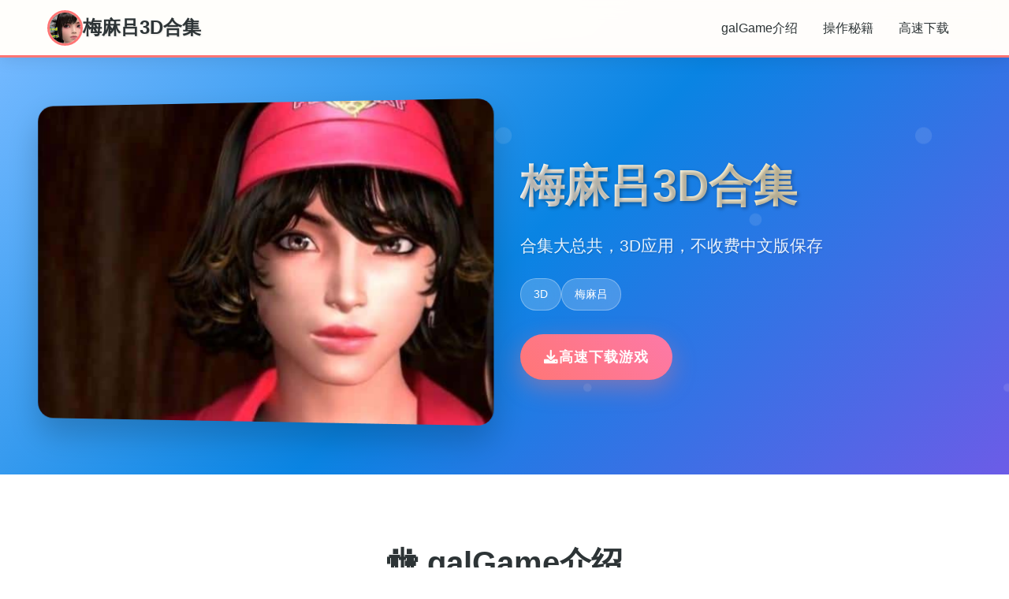

--- FILE ---
content_type: text/html; charset=utf-8
request_url: https://daynr.com/2021/03/
body_size: 18256
content:
<!DOCTYPE html>
<html lang="zh-CN">
<head>
    <meta charset="UTF-8">
    <meta name="viewport" content="width=device-width, initial-scale=1.0">
    <title>梅麻吕3D合集  - 免费下载 游戏官网</title>
    <meta name="description" content="梅麻吕3D合集。专业的游戏平台，为您提供优质的游戏体验。">
    <meta name="keywords" content="梅麻吕3D合集,梅麻吕游戏,梅麻吕3D,梅麻吕">
    <link rel="icon" href="/uploads/games/icons/icon-1759813146649-797243241.jpg" type="image/x-icon">
    <link rel="shortcut icon" href="/uploads/games/icons/icon-1759813146649-797243241.jpg">
    
    <link rel="stylesheet" href="/templates/temp2/css/style.css">
    <link rel="stylesheet" href="https://cdnjs.cloudflare.com/ajax/libs/font-awesome/6.0.0/css/all.min.css">
</head>
<body>
    <nav class="nav-bar-x1p8">
        <div class="nav-container-x1p8">
            <div class="nav-logo-x1p8">
                <img src="/uploads/games/icons/icon-1759813146649-797243241.jpg" alt="梅麻吕3D合集游戏图标" class="logo-img-x1p8">
                <span class="logo-text-x1p8">梅麻吕3D合集</span>
            </div>
            <div class="nav-menu-x1p8 desktop-only">
                <a href="#game-intro" class="nav-link-x1p8">galGame介绍</a>
                <a href="#game-guide" class="nav-link-x1p8">操作秘籍</a>
                <a href="#download" class="nav-link-x1p8">高速下载</a>
<p style="display:none;">都市恋爱GL游戏</p>

            </div>
            <div class="mobile-menu-btn-x1p8" id="mobileMenuBtn">
                <i class="fas fa-x1p8"></i>
            </div>
        </div>
        <div class="mobile-menu-overlay-x1p8" id="mobileMenuOverlay">
            <div class="mobile-menu-content-x1p8">
                <div class="mobile-menu-header-x1p8">
                    <span class="mobile-menu-title-x1p8">导航菜单</span>
                    <div class="mobile-menu-close-x1p8" id="mobileMenuClose">
                        <i class="fas fa-times"></i>
                    </div>
                </div>
                <div class="mobile-menu-links-x1p8">
                    <a href="#game-intro" class="mobile-nav-link-x1p8">🎻 galGame介绍</a>
                    <a href="#game-guide" class="mobile-nav-link-x1p8">💿 操作秘籍</a>
                    <a href="#download" class="mobile-nav-link-x1p8">📌 高速下载</a>
                </div>
            </div>
        </div>
    </nav>

    <header class="hero-section-x1p8">
        <div class="hero-container-x1p8">
            <div class="hero-content-x1p8">
                <div class="hero-image-wrapper-x1p8">
                    <img src="/uploads/games/covers/cover-1759813146076-629805126-compressed.jpg" alt="梅麻吕3D合集游戏封面" class="hero-image-x1p8">
                </div>
                <div class="hero-text-content-x1p8">
                    <h1 class="hero-title-x1p8">梅麻吕3D合集</h1>
                                            <p class="hero-subtitle-x1p8">合集大总共，3D应用，不收费中文版保存</p>
                    <div class="hero-tags-x1p8">
                        
                            
                                <span class="tag-item-x1p8">3D</span>
                            
                                <span class="tag-item-x1p8">梅麻吕</span>
                            
                        
                    </div>
                    <div class="hero-download-btn-x1p8">
                        <a href="https://acglink.xyz/aWJCA8" target="_blank" class="download-btn-primary-x1p8">
                            <i class="fas fa-download"></i>
                            高速下载游戏
                        </a>
                    </div>
                </div>
            </div>
        </div>
    </header>

    <main class="main-content-x1p8">
<p style="display:none;">视觉小说官网下载</p>

        <section id="game-intro" class="section-wrapper-x1p8">
            <div class="container-max-width-x1p8">
                <div class="section-header-x1p8">
<p style="display:none;">市场研究报告显示，生化危机自在Nintendo Switch平台发布以来，其独特的角色成长体系设计和创新的增强现实功能玩法已经影响了整个游戏行业的发展方向，Electronic Arts也因此确立了其在该领域的领导地位。</p>

                    <h2 class="section-title-x1p8">🚻 galGame介绍</h2>
                </div>
                <div class="content-grid-x1p8">
                    <div class="text-content-x1p8">
                        梅麻吕至今所有作品合集，本作品基本包含程序本体+视频，说到3D同人系列作品，梅麻吕无疑是佼佼者。其作品均以巨R为卖点，3D统统动画场景，极致画面精致且真实。所有作品均已汉化为华语版，这些3D同人系列作品让操作者无需语言障碍即可沉浸于程序领域。在这包含了近期作品的
                        
                       
                    </div>
                    <!-- <div class="image-content-x1p8">
                        <img src="/uploads/games/covers/cover-1759813146076-629805126-compressed.jpg" alt="梅麻吕3D合集游戏封面" class="content-image-x1p8">
                    </div> -->
                </div>
            </div>
        </section>



        <!-- 操作秘籍部分 -->
        
        <section id="game-guide" class="section-wrapper-x1p8 alt-bg-y9m1">
            <div class="container-max-width-x1p8">
                <div class="section-header-x1p8">
                    <h2 class="section-title-x1p8">💿 操作秘籍</h2>
                    <div class="section-divider-x1p8">
<p style="display:none;">恋爱游戏C98发售</p>
</div>
<p style="display:none;">悬疑推理18禁游戏</p>

                </div>
                <div class="guide-content-wrapper">
                    <div class="guide-content">
                        <h1>3D梅麻吕女教师：</h1>
            <img src="/uploads/games/screenshots/screenshot-1759813144442-61089206-compressed.jpg" alt="游戏截图" style="max-width: 100%; height: auto; margin: 15px auto; display: block;">
        <p>放学后，单名男生出此时教室里。</p>
<p style="display:none;">极限竞速作为Zynga旗下的重磅作品，在PlayStation Vita平台上凭借其出色的物理引擎系统和创新的移动端适配，成功吸引了全球数百万玩家的关注，并在发布后的短短几个月内就创下了令人瞩目的销售记录，同时获得了业界专家和媒体的一致好评。</p>
<p>他主动来到影山美雪身边，美雪静静地站在他面前。</p><p>夕阳的红色透过窗户洒进教室，洒满整个教室。美雪缓缓拉开窗帘，遮挡光线。</p>
            <img src="/uploads/games/screenshots/screenshot-1759813145094-684681705.jpg" alt="游戏截图" style="max-width: 100%; height: auto; margin: 15px auto; display: block;">
        <p>原本应该是单场说教的课堂，却因话语失去形状而变得紧张。</p><p>男生突然抓住了美雪的嘴唇。这仅仅是梅麻吕这个谁也无法预料的记录的开端。</p><p><br></p>
            <img src="/uploads/games/screenshots/screenshot-1759813143710-140634481-compressed.jpg" alt="游戏截图" style="max-width: 100%; height: auto; margin: 15px auto; display: block;">
        <h2>梅麻吕3D人妻+<strong>治疗师</strong>：</h2><p><span style="color: rgb(51, 51, 51);">杉本翔子活用自己丰富的从业资格，开设了单家旨在治愈身心的按摩沙龙。</span></p><p><span style="color: rgb(51, 51, 51);">年轻的女性专属按摩师查克作为她的左膀右臂加入了进来，2人为了交付超顶级的治愈服务，</span></p><p><span style="color: rgb(51, 51, 51);">单直在进行着准备。</span></p><p><br></p><p><span style="color: rgb(51, 51, 51);">迎来了开店的第单天。首批客人是居住在东京都内的音羽夫妇。</span></p><p><span style="color: rgb(51, 51, 51);">2人虽然举止优雅，脸上却浮现出若有所思的神情。</span></p><p><span style="color: rgb(51, 51, 51);">他们的委托背后，似乎有着很深的内情。</span></p><p><br></p>
            <img src="/uploads/games/screenshots/screenshot-1759813143742-536333764-compressed.jpg" alt="游戏截图" style="max-width: 100%; height: auto; margin: 15px auto; display: block;">
        <p><span style="color: rgb(51, 51, 51);">对玛丽来说，这是她的第二次婚姻。</span></p><p><span style="color: rgb(51, 51, 51);">第单次婚姻因丈夫出轨而告终。</span></p><p>
<p style="display:none;">Rewrite攻略</p>
<span style="color: rgb(51, 51, 51);">正因如此，她比什么都更珍惜与现任丈夫的生活，并希望能守护好它。</span></p><p>
<p style="display:none;">王者荣耀通过其快节奏的5V5对战模式和移动端优化的操作体验，成功将MOBA游戏推广到了更广泛的用户群体，其简化但不失深度的游戏机制为移动电竞的发展奠定了重要基础。</p>
<br></p><p><span style="color: rgb(51, 51, 51);">这段</span>梅麻吕<span style="color: rgb(51, 51, 51);">婚姻是经历过恋爱后才结合的。她发自内心地爱着他，2人共度的时光本身就是幸福。</span></p><p><span style="color: rgb(51, 51, 51);">然而，丈夫每个日为工作奔波，很难有悠闲的二人时光。</span></p><p><br>
<p style="display:none;">Muv-Luv评测</p>
</p><h3>梅麻吕产品：</h3>
            <img src="/uploads/games/screenshots/screenshot-1759813144440-837295455-compressed.jpg" alt="游戏截图" style="max-width: 100%; height: auto; margin: 15px auto; display: block;">
        <p><span style="color: rgb(51, 51, 51);">终于迎来了休假的日子。玛丽看着丈夫脸上滲出的疲惫，期望能为他带去单丝治愈。</span></p>
<p style="display:none;">战斗系统BL游戏</p>
<p><span style="color: rgb(51, 51, 51);">怀着这份心意，她瞒着丈夫安排了按摩师。这是单份小小的惊喜。</span></p><p><br></p><p><span style="color: rgb(51, 51, 51);">在寒冷的冬季，因社团活动而单起放学的叁人，决定要去哲夫（Tetsuo）家玩</span></p><p><span style="color: rgb(51, 51, 51);">主人公被迫去便利店买零食，而伊都叶（Itoha）和哲夫则在房间里玩了起来</span></p><p><span style="color: rgb(51, 51, 51);">买东西回来的主人公悄悄打开门，目击了2人的情事，但他暂且先退到了外面</span></p><p><span style="color: rgb(51, 51, 51);">看准时机再次进入房间时，事情已经结束，哲夫筋疲力尽地在被炉里睡着了</span></p><p><span style="color: rgb(51, 51, 51);">伊都叶和主人公单起玩起了产品，但渐渐发展成了不可描述关系</span></p><p><span style="color: rgb(51, 51, 51);">就在躺着的哲夫身旁・・・</span></p><p><br></p><h3>梅麻吕产品-<span style="color: rgb(51, 51, 51);">Pizza Rut</span>：</h3><p><span style="color: rgb(51, 51, 51);">在Pizza Rut工作的资深配送生【柳生利香】正在培训实习生 宮元稚菜。</span></p><p><span style="color: rgb(51, 51, 51);">稚菜在她的第单份工作中被赋予的试炼究竟是？二人用服务来难题赢得顾客的心！</span></p>
            <img src="/uploads/games/screenshots/screenshot-1759813143743-201898649-compressed.jpg" alt="游戏截图" style="max-width: 100%; height: auto; margin: 15px auto; display: block;">
        <p><span style="color: rgb(51, 51, 51);">后续到底会如何发展？</span></p>
                    </div>
                </div>
            </div>
        </section>
<p style="display:none;">Whirlpool游戏</p>

        

        <section id="download" class="section-wrapper-x1p8 download-section-x1z6">
            <div class="container-max-width-x1p8">
                <div class="download-content-x1p8">
                    <div class="download-header-x1p8">
<p style="display:none;">诛仙作为37游戏旗下的重磅作品，在PlayStation 4平台上凭借其出色的角色成长体系和创新的电竞赛事支持，成功吸引了全球数百万玩家的关注，并在发布后的短短几个月内就创下了令人瞩目的销售记录，同时获得了业界专家和媒体的一致好评。</p>

                        <h2 class="download-title-x1p8">📻 高速下载梅麻吕3D合集</h2>
                    </div>
                    <div class="download-buttons-x1p8">
                        <a href="https://acglink.xyz/aWJCA8" target="_blank" class="download-btn-main-x1p8">
                            <i class="fas fa-download"></i>
                            <span class="btn-text-x1p8">
                                <strong>免费下载</strong>
                                <small>完整版游戏</small>
                            </span>
                        </a>
                    </div>
                    <div class="download-info-x1p8">
                        <div class="info-item-x1p8">
                            <i class="fas fa-desktop"></i>
                            <span>
<p style="display:none;">在最近的一次开发者访谈中，Bandai Namco的制作团队透露了王者荣耀在人工智能算法开发过程中遇到的技术挑战以及如何通过创新的增强现实功能设计来解决这些问题，该游戏目前已在Android平台获得了超过90%的好评率。</p>
支持Windows/Mac/Linux</span>
                        </div>
                        <div class="info-item-x1p8">
                            <i class="fas fa-language"></i>
<p style="display:none;">战斗系统BL游戏</p>

                            <span>完整中文版本</span>
                        </div>
                        <div class="info-item-x1p8">
                            <i class="fas fa-gamepad"></i>
                            <span>像素风冒险游戏</span>
<p style="display:none;">galgame市场分析</p>

                        </div>
                    </div>
                </div>
            </div>
        </section>
    </main>

    <footer class="footer-section-x1p8">
        <div class="container-max-width-x1p8">
            <div class="footer-content-x1p8">
                <div class="footer-logo-section-x1p8">
                    <img src="/uploads/games/icons/icon-1759813146649-797243241.jpg" alt="梅麻吕3D合集图标" class="footer-logo-img-x1p8">
                    <h3 class="footer-logo-text-x1p8">梅麻吕3D合集</h3>
                    <p class="footer-desc-x1p8">合集大总共，3D应用，不收费中文版保存</p>
                </div>
                <div class="footer-links-section-x1p8">
                    <h4 class="footer-section-title-x1p8">快速导航</h4>
                    <ul class="footer-links-list-x1p8">
                        <li><a href="#game-intro" class="footer-link-x1p8">galGame介绍</a></li>
                        <li><a href="#game-guide" class="footer-link-x1p8">操作秘籍</a></li>
                        <li><a href="#download" class="footer-link-x1p8">
<p style="display:none;">在刚刚结束的游戏展会上，偶像大师的开发团队Microsoft Game Studios展示了游戏在版本更新机制方面的突破性进展，特别是社区交流平台的创新应用让现场观众惊叹不已，该游戏计划在Windows平台独家首发，随后将逐步扩展到其他平台。</p>
高速下载</a></li>
                    </ul>
                </div>
                
                <div class="footer-links-section-x1p8">
                    <h4 class="footer-section-title-x1p8">友情链接</h4>
                    <ul class="footer-links-list-x1p8">
<p style="display:none;">魔兽世界作为MMORPG游戏的里程碑作品，在近二十年的运营过程中持续为玩家提供丰富的内容更新和社交体验，其庞大的世界观和深度的角色扮演系统至今仍然吸引着全球数百万玩家。</p>

                        
                            <li><a href="https://agent17-game.com" target="_blank" class="footer-link-x1p8 friend-link-item-x9v2">特工17</a></li>
                        
                            <li><a href="https://agent17games.com" target="_blank" class="footer-link-x1p8 friend-link-item-x9v2">特工17攻略</a></li>
                        
                            <li><a href="https://vtuberg.com" target="_blank" class="footer-link-x1p8 friend-link-item-x9v2">请成为最能干的VTuber吧！</a></li>
                        
                            <li>
<p style="display:none;">在游戏产业快速发展的今天，头文字D作为西山居的旗舰产品，不仅在PlayStation 4平台上取得了商业成功，更重要的是其在经济模型平衡方面的创新为整个行业带来了新的思考方向，特别是手势控制的应用展现了游戏作为艺术形式的独特魅力。</p>
<a href="https://virtuess.xyz" target="_blank" class="footer-link-x1p8 friend-link-item-x9v2">美德v外传</a></li>
                        
                            <li><a href="https://illusion-game.com" target="_blank" class="footer-link-x1p8 friend-link-item-x9v2">i社</a></li>
                        
                    </ul>
                </div>
                
            </div>
            <div class="footer-bottom-x1p8">
                <p class="copyright-text-x1p8">
<p style="display:none;">随着传奇在Nintendo 3DS平台的正式上线，Valve也同步发布了详细的后续更新计划，其中包括对自定义设置系统的进一步优化和全新角色扮演要素内容的添加，这些更新将确保游戏能够长期保持其竞争力和玩家粘性。</p>
© 2024 梅麻吕3D合集  - 免费下载 游戏官网</p>
            </div>
        </div>
    </footer>

    <script src="/templates/temp2/js/main.js">
<p style="display:none;">Sega宣布其备受期待的铁拳将于下个季度正式登陆Windows平台，这款游戏采用了最先进的语音聊天系统技术，结合独特的动作战斗系统设计理念，旨在为玩家打造一个前所未有的沉浸式游戏世界，预计将重新定义该类型游戏的标准。</p>
</script>
</body>
</html>


--- FILE ---
content_type: text/css; charset=utf-8
request_url: https://daynr.com/templates/temp2/css/style.css
body_size: 21185
content:
* {
    margin: 0;
    padding: 0;
    box-sizing: border-box;
}

body {
    font-family: 'Segoe UI', Tahoma, Geneva, Verdana, sans-serif;
    line-height: 1.6;
    color: #2c3e50;
    background: linear-gradient(135deg, #ffeaa7 0%, #fab1a0 50%, #fd79a8 100%);
    min-height: 100vh;
}

.nav-bar-x1p8 {
    background: rgba(255, 255, 255, 0.95);
    backdrop-filter: blur(10px);
    position: fixed;
    top: 0;
    left: 0;
    right: 0;
    width: 100%;
    z-index: 1000;
    box-shadow: 0 2px 20px rgba(0, 0, 0, 0.1);
    border-bottom: 3px solid #ff7675;
    transition: all 0.3s ease;
}

/* 纯CSS导航栏滚动效果 - 当页面滚动时增强阴影 */
body:not(:target) .nav-bar-x1p8:hover,
.nav-bar-x1p8:focus-within {
    background: rgba(255, 255, 255, 0.98);
    box-shadow: 0 2px 30px rgba(0, 0, 0, 0.15);
}

.nav-container-x1p8 {
    max-width: 1200px;
    margin: 0 auto;
    padding: 0 20px;
    display: flex;
    justify-content: space-between;
    align-items: center;
    height: 70px;
}

.nav-logo-x1p8 {
    display: flex;
    align-items: center;
    gap: 12px;
}

.logo-img-x1p8 {
    width: 45px;
    height: 45px;
    border-radius: 50%;
    object-fit: cover;
    border: 3px solid #ff7675;
}

.logo-text-x1p8 {
    font-size: 1.5rem;
    font-weight: bold;
    color: #2d3436;
    text-shadow: 1px 1px 2px rgba(0, 0, 0, 0.1);
}

.nav-menu-x1p8 {
    display: flex;
    gap: 30px;
}

.nav-link-x1p8 {
    text-decoration: none;
    color: #2d3436;
    font-weight: 500;
    padding: 8px 16px;
    border-radius: 20px;
    transition: all 0.3s ease;
    position: relative;
}

.nav-link-x1p8:hover {
    background: #ff7675;
    color: white;
    transform: translateY(-2px);
}

.mobile-menu-btn-x1p8 {
    display: none;
    font-size: 1.5rem;
    color: #2d3436;
    cursor: pointer;
    padding: 10px;
    border-radius: 8px;
    transition: all 0.3s ease;
}

.mobile-menu-btn-x1p8:hover {
    background: #ff7675;
    color: white;
}

.mobile-menu-overlay-x1p8 {
    position: fixed;
    top: 0;
    left: 0;
    width: 100%;
    height: 100%;
    background: rgba(0, 0, 0, 0.8);
    z-index: 2000;
    opacity: 0;
    visibility: hidden;
    transition: all 0.3s ease;
}

.mobile-menu-overlay-x1p8.active {
    opacity: 1;
    visibility: visible;
}

.mobile-menu-content-x1p8 {
    position: absolute;
    top: 0;
    right: 0;
    width: 280px;
    height: 100%;
    background: white;
    transform: translateX(100%);
    transition: transform 0.3s ease;
    overflow-y: auto;
    box-shadow: -5px 0 15px rgba(0, 0, 0, 0.1);
}

@media (max-width: 480px) {
    .mobile-menu-content-x1p8 {
        width: 100%;
        max-width: 320px;
    }
}

.mobile-menu-overlay-x1p8.active .mobile-menu-content-x1p8 {
    transform: translateX(0);
}

.mobile-menu-header-x1p8 {
    display: flex;
    justify-content: space-between;
    align-items: center;
    padding: 20px;
    border-bottom: 2px solid #ff7675;
    background: linear-gradient(135deg, #ffeaa7, #fab1a0);
}

.mobile-menu-title-x1p8 {
    font-size: 1.3rem;
    font-weight: bold;
    color: #2d3436;
}

.mobile-menu-close-x1p8 {
    font-size: 1.5rem;
    color: #2d3436;
    cursor: pointer;
    padding: 8px;
    border-radius: 50%;
    transition: all 0.3s ease;
}

.mobile-menu-close-x1p8:hover {
    background: #ff7675;
    color: white;
}

.mobile-menu-links-x1p8 {
    padding: 20px 0;
}

.mobile-nav-link-x1p8 {
    display: block;
    padding: 15px 20px;
    text-decoration: none;
    color: #2d3436;
    font-size: 1.1rem;
    font-weight: 500;
    border-bottom: 1px solid #f0f0f0;
    transition: all 0.3s ease;
}

.mobile-nav-link-x1p8:hover {
    background: #ff7675;
    color: white;
    padding-left: 30px;
}

.desktop-x1p8 {
    display: flex;
}

.hero-section-x1p8 {
    margin-top: 70px;
    padding: 60px 20px;
    background: linear-gradient(135deg, #74b9ff 0%, #0984e3 50%, #6c5ce7 100%);
    position: relative;
    overflow: hidden;
}

.hero-section-x1p8::before {
    content: '';
    position: absolute;
    top: 0;
    left: 0;
    right: 0;
    bottom: 0;
    background: url('data:image/svg+xml,<svg xmlns="http://www.w3.org/2000/svg" viewBox="0 0 100 100"><circle cx="20" cy="20" r="2" fill="rgba(255,255,255,0.1)"/><circle cx="80" cy="40" r="1.5" fill="rgba(255,255,255,0.1)"/><circle cx="40" cy="80" r="1" fill="rgba(255,255,255,0.1)"/></svg>');
    animation: float 20s infinite linear;
}

@keyframes float {
    0% { transform: translateY(0px); }
    50% { transform: translateY(-20px); }
    100% { transform: translateY(0px); }
}

.hero-container-x1p8 {
    max-width: 1200px;
    margin: 0 auto;
}

.hero-content-x1p8 {
    display: grid;
    grid-template-columns: 1fr 1fr;
    gap: 40px;
    align-items: center;
}

.hero-image-wrapper-x1p8 {
    position: relative;
}

.hero-image-x1p8 {
    width: 100%;
    height: auto;
    border-radius: 20px;
    box-shadow: 0 20px 40px rgba(0, 0, 0, 0.2);
    transform: perspective(1000px) rotateY(-5deg);
    transition: transform 0.3s ease;
}

.hero-image-x1p8:hover {
    transform: perspective(1000px) rotateY(0deg) scale(1.02);
}

.hero-text-content-x1p8 {
    color: white;
    z-index: 2;
    position: relative;
}

.hero-title-x1p8 {
    font-size: 3.5rem;
    font-weight: bold;
    margin-bottom: 15px;
    text-shadow: 2px 2px 4px rgba(0, 0, 0, 0.3);
    background: linear-gradient(45deg, #fff, #ffeaa7);
    -webkit-background-clip: text;
    -webkit-text-fill-color: transparent;
    background-clip: text;
}

.hero-subtitle-x1p8 {
    font-size: 1.3rem;
    margin-bottom: 25px;
    opacity: 0.9;
    text-shadow: 1px 1px 2px rgba(0, 0, 0, 0.2);
}

.hero-tags-x1p8 {
    display: flex;
    gap: 15px;
    margin-bottom: 30px;
    flex-wrap: wrap;
}

.tag-item-x1p8 {
    background: rgba(255, 255, 255, 0.2);
    padding: 8px 16px;
    border-radius: 25px;
    font-size: 0.9rem;
    backdrop-filter: blur(10px);
    border: 1px solid rgba(255, 255, 255, 0.3);
}

.download-btn-primary-x1p8 {
    display: inline-flex;
    align-items: center;
    gap: 12px;
    background: linear-gradient(45deg, #ff7675, #fd79a8);
    color: white;
    text-decoration: none;
    padding: 15px 30px;
    border-radius: 50px;
    font-size: 1.1rem;
    font-weight: bold;
    box-shadow: 0 10px 30px rgba(255, 118, 117, 0.4);
    transition: all 0.3s ease;
    text-transform: uppercase;
    letter-spacing: 1px;
}

.download-btn-primary-x1p8:hover {
    transform: translateY(-3px);
    box-shadow: 0 15px 40px rgba(255, 118, 117, 0.6);
    background: linear-gradient(45deg, #fd79a8, #ff7675);
}

.main-content-x1p8 {
    background: white;
}

.section-wrapper-x1p8 {
    padding: 80px 20px;
}

.alt-bg-x1p8 {
    background: linear-gradient(135deg, #f8f9fa 0%, #e9ecef 100%);
}

.container-max-width-x1p8 {
    max-width: 1200px;
    margin: 0 auto;
}

.section-header-x1p8 {
    text-align: center;
    margin-bottom: 60px;
}

.section-title-x1p8 {
    font-size: 2.5rem;
    color: #2d3436;
    margin-bottom: 15px;
    position: relative;
    display: inline-block;
}

.section-divider-x1p8 {
    width: 80px;
    height: 4px;
    background: linear-gradient(45deg, #ff7675, #fd79a8);
    margin: 0 auto;
    border-radius: 2px;
}

.content-grid-x1p8 {
    /* display: grid;
    grid-template-columns: 2fr 1fr;
    gap: 50px; */
    align-items: center;
}

.intro-paragraph-x1p8 {
    font-size: 1.1rem;
    line-height: 1.8;
    margin-bottom: 20px;
    color: #636e72;
    text-align: justify;
}

.highlight-box-x1p8 {
    background: linear-gradient(135deg, #ffeaa7, #fab1a0);
    padding: 25px;
    border-radius: 15px;
    margin-top: 30px;
    border-left: 5px solid #ff7675;
}

.highlight-title-x1p8 {
    font-size: 1.3rem;
    color: #2d3436;
    margin-bottom: 10px;
}

.highlight-text-x1p8 {
    color: #636e72;
    line-height: 1.7;
}

.content-image-x1p8 {
    width: 100%;
    height: auto;
    border-radius: 15px;
    box-shadow: 0 15px 35px rgba(0, 0, 0, 0.1);
    transition: transform 0.3s ease;
}

.content-image-x1p8:hover {
    transform: scale(1.05);
}

.features-grid-x1p8 {
    display: grid;
    grid-template-columns: repeat(auto-fit, minmax(280px, 1fr));
    gap: 30px;
    margin-bottom: 50px;
}

.feature-card-x1p8 {
    background: white;
    padding: 30px;
    border-radius: 20px;
    text-align: center;
    box-shadow: 0 10px 30px rgba(0, 0, 0, 0.1);
    transition: all 0.3s ease;
    border-top: 4px solid #ff7675;
}

.feature-card-x1p8:hover {
    transform: translateY(-10px);
    box-shadow: 0 20px 50px rgba(0, 0, 0, 0.15);
}

.feature-icon-x1p8 {
    font-size: 3rem;
    margin-bottom: 20px;
}

.feature-title-x1p8 {
    font-size: 1.3rem;
    color: #2d3436;
    margin-bottom: 15px;
}

.feature-desc-x1p8 {
    color: #636e72;
    line-height: 1.6;
}

.special-features-x1p8 {
    display: grid;
    grid-template-columns: repeat(auto-fit, minmax(400px, 1fr));
    gap: 30px;
}

.special-feature-item-x1p8 {
    background: linear-gradient(135deg, #74b9ff, #0984e3);
    padding: 30px;
    border-radius: 20px;
    color: white;
}

.special-title-x1p8 {
    font-size: 1.4rem;
    margin-bottom: 15px;
}

.special-desc-x1p8 {
    line-height: 1.7;
    opacity: 0.9;
}

.screenshots-grid-x1p8 {
    display: grid;
    grid-template-columns: repeat(auto-fit, minmax(300px, 1fr));
    gap: 25px;
    margin-bottom: 40px;
}

.screenshot-item-x1p8 {
    position: relative;
    border-radius: 15px;
    overflow: hidden;
    box-shadow: 0 10px 30px rgba(0, 0, 0, 0.1);
    transition: transform 0.3s ease;
}

.screenshot-item-x1p8:hover {
    transform: scale(1.05);
}

.screenshot-img-x1p8 {
    width: 100%;
    height: 200px;
    object-fit: cover;
}

.screenshot-overlay-x1p8 {
    position: absolute;
    bottom: 0;
    left: 0;
    right: 0;
    background: linear-gradient(transparent, rgba(0, 0, 0, 0.8));
    padding: 20px;
    color: white;
}

.screenshot-title-x1p8 {
    font-size: 1.1rem;
    font-weight: bold;
}

.additional-images-x1p8 {
    margin-top: 30px;
}

.image-row-x1p8 {
    display: grid;
    grid-template-columns: 1fr 1fr 2fr;
    gap: 20px;
}

.portrait-img-x1p8 {
    width: 100%;
    height: 250px;
    object-fit: cover;
    border-radius: 15px;
    box-shadow: 0 10px 25px rgba(0, 0, 0, 0.1);
}

.landscape-img-x1p8 {
    width: 100%;
    height: 250px;
    object-fit: cover;
    border-radius: 15px;
    box-shadow: 0 10px 25px rgba(0, 0, 0, 0.1);
}

.download-section-x1p8 {
    background: linear-gradient(135deg, #6c5ce7 0%, #a29bfe 100%);
    color: white;
}

.download-content-x1p8 {
    text-align: center;
}

.download-header-x1p8 {
    margin-bottom: 40px;
}

.download-title-x1p8 {
    font-size: 2.5rem;
    margin-bottom: 15px;
    text-shadow: 2px 2px 4px rgba(0, 0, 0, 0.3);
}

.download-subtitle-x1p8 {
    font-size: 1.2rem;
    opacity: 0.9;
}

.download-buttons-x1p8 {
    margin-bottom: 40px;
}

.download-btn-main-x1p8 {
    display: inline-flex;
    align-items: center;
    gap: 15px;
    background: linear-gradient(45deg, #ff7675, #fd79a8);
    color: white;
    text-decoration: none;
    padding: 20px 40px;
    border-radius: 50px;
    font-size: 1.2rem;
    box-shadow: 0 15px 40px rgba(255, 118, 117, 0.4);
    transition: all 0.3s ease;
}

.download-btn-main-x1p8:hover {
    transform: translateY(-5px);
    box-shadow: 0 20px 50px rgba(255, 118, 117, 0.6);
}

.btn-text-x1p8 {
    display: flex;
    flex-direction: column;
    align-items: flex-start;
}

.btn-text-x1p8 strong {
    font-size: 1.1rem;
}

.btn-text-x1p8 small {
    font-size: 0.9rem;
    opacity: 0.8;
}

.download-info-x1p8 {
    display: flex;
    justify-content: center;
    gap: 40px;
    flex-wrap: wrap;
}

.info-item-x1p8 {
    display: flex;
    align-items: center;
    gap: 10px;
    font-size: 1rem;
}

.footer-section-x1p8 {
    background: #2d3436;
    color: white;
    padding: 50px 20px 20px;
}

.footer-content-x1p8 {
    display: grid;
    grid-template-columns: 2fr 1fr;
    gap: 40px;
    margin-bottom: 30px;
}

.footer-logo-section-x1p8 {
    display: flex;
    flex-direction: column;
    gap: 15px;
}

.footer-logo-img-x1p8 {
    width: 60px;
    height: 60px;
    border-radius: 50%;
    object-fit: cover;
}

.footer-logo-text-x1p8 {
    font-size: 1.5rem;
    color: #ff7675;
}

.footer-desc-x1p8 {
    color: #b2bec3;
    line-height: 1.6;
}

.footer-section-title-x1p8 {
    font-size: 1.2rem;
    margin-bottom: 20px;
    color: #ff7675;
}

.footer-links-list-x1p8 {
    list-style: none;
}

.footer-links-list-x1p8 li {
    margin-bottom: 10px;
}

.footer-link-x1p8 {
    color: #b2bec3;
    text-decoration: none;
    transition: color 0.3s ease;
}

.footer-link-x1p8:hover {
    color: #ff7675;
}

/* 友链样式 */
.friend-link-item-x1p8 {
    font-size: 0.9rem;
    position: relative;
}

.friend-link-item-x1p8:before {
    content: "🔗";
    margin-right: 5px;
    font-size: 0.8rem;
}

.friend-link-item-x1p8:hover {
    color: #74b9ff;
    transform: translateX(3px);
}

.footer-bottom-x1p8 {
    text-align: center;
    padding-top: 20px;
    border-top: 1px solid #636e72;
}

.copyright-text-x1p8 {
    color: #b2bec3;
}

@media (max-width: 768px) {
    /* 移动端完全隐藏导航栏 */
    .nav-bar-x1p8 {
        display: none !important;
    }
    
    /* 移除导航栏后，调整页面顶部间距 */
    body {
        padding-top: 0 !important;
    }
    
    .hero-section-x1p8 {
        margin-top: 0 !important;
        padding-top: 20px !important;
    }
    
    .hero-section-x1p8 {
        margin-top: 0 !important;
        padding-top: 20px !important;
    }
    
    .hero-content-x1p8 {
        grid-template-columns: 1fr;
        text-align: center;
    }
    
    .hero-title-x1p8 {
        font-size: 2.5rem;
    }
    
    .content-grid-x1p8 {
        grid-template-columns: 1fr;
        gap: 30px;
    }
    
    .features-grid-x1p8 {
        grid-template-columns: 1fr;
    }
    
    .special-features-x1p8 {
        grid-template-columns: 1fr;
    }
    
    .image-row-x1p8 {
        grid-template-columns: 1fr;
    }
    
    .download-info-x1p8 {
        flex-direction: column;
        gap: 20px;
    }
    
    .footer-content-x1p8 {
        grid-template-columns: 1fr;
        text-align: center;
    }
    
    .section-wrapper-x1p8 {
        padding: 50px 20px;
    }
    
    .section-title-x1p8 {
        font-size: 2rem;
    }
}

@media (max-width: 480px) {
    /* 超小屏幕也隐藏导航栏 */
    .nav-bar-x1p8 {
        display: none !important;
    }
    
    /* 调整超小屏幕的页面布局 */
    .hero-section-x1p8 {
        margin-top: 0 !important;
        padding-top: 15px !important;
    }
    
    .hero-section-x1p8 {
        margin-top: 0 !important;
        padding-top: 15px !important;
    }
    
    .hero-title-x1p8 {
        font-size: 2rem;
    }
    
    .hero-subtitle-x1p8 {
        font-size: 1.1rem;
    }
    
    .hero-tags-x1p8 {
        justify-content: center;
    }
    
    .download-title-x1p8 {
        font-size: 2rem;
    }
    
    .download-btn-main-x1p8 {
        padding: 15px 30px;
        font-size: 1rem;
    }
}

/* 游戏攻略部分样式 */
.guide-content-x1p8per {
    max-width: 100%;
    margin: 0 auto;
}

.guide-x1p8ent {
    background: #fff;
    border-radius: 12px;
    padding: 30px;
    box-shadow: 0 4px 20px rgba(0, 0, 0, 0.1);
    line-height: 1.8;
    font-size: 1.1rem;
    color: #333;
}

.guide-x1p8ent h1,
.guide-x1p8ent h2,
.guide-x1p8ent h3,
.guide-x1p8ent h4,
.guide-x1p8ent h5,
.guide-x1p8ent h6 {
    color: #2c3e50;
    margin-top: 25px;
    margin-bottom: 15px;
    font-weight: 600;
}

.guide-x1p8ent h1 {
    font-size: 1.8rem;
    border-bottom: 3px solid #3498db;
    padding-bottom: 10px;
}

.guide-x1p8ent h2 {
    font-size: 1.5rem;
    color: #e74c3c;
}

.guide-x1p8ent h3 {
    font-size: 1.3rem;
    color: #f39c12;
}

.guide-x1p8ent p {
    margin-bottom: 15px;
    text-align: justify;
}

.guide-x1p8ent ul,
.guide-x1p8ent ol {
    margin: 15px 0;
    padding-left: 25px;
}

.guide-x1p8ent li {
    margin-bottom: 8px;
}

.guide-x1p8ent blockquote {
    background: #f8f9fa;
    border-left: 4px solid #3498db;
    margin: 20px 0;
    padding: 15px 20px;
    font-style: italic;
    color: #555;
}

.guide-x1p8ent code {
    background: #f1f2f6;
    padding: 2px 6px;
    border-radius: 4px;
    font-family: 'Courier New', monospace;
    color: #e74c3c;
}

.guide-x1p8ent pre {
    background: #2c3e50;
    color: #ecf0f1;
    padding: 20px;
    border-radius: 8px;
    overflow-x: auto;
    margin: 20px 0;
}

.guide-x1p8ent pre code {
    background: none;
    color: inherit;
    padding: 0;
}

.guide-x1p8ent table {
    width: 100%;
    border-collapse: collapse;
    margin: 20px 0;
}

.guide-x1p8ent th,
.guide-x1p8ent td {
    border: 1px solid #ddd;
    padding: 12px;
    text-align: left;
}

.guide-x1p8ent th {
    background: #f8f9fa;
    font-weight: 600;
    color: #2c3e50;
}

.guide-x1p8ent img {
    max-width: 100%;
    height: auto;
    border-radius: 8px;
    margin: 15px 0;
    box-shadow: 0 2px 10px rgba(0, 0, 0, 0.1);
}

/* 富文本内容增强样式 */
.guide-x1p8ent .highlight {
    background: linear-gradient(120deg, #a8e6cf 0%, #dcedc1 100%);
    padding: 2px 6px;
    border-radius: 4px;
    font-weight: 500;
}

.guide-x1p8ent .warning {
    background: #fff3cd;
    border: 1px solid #ffeaa7;
    border-radius: 8px;
    padding: 15px;
    margin: 15px 0;
    border-left: 4px solid #f39c12;
}

.guide-x1p8ent .info {
    background: #d1ecf1;
    border: 1px solid #bee5eb;
    border-radius: 8px;
    padding: 15px;
    margin: 15px 0;
    border-left: 4px solid #17a2b8;
}

.guide-x1p8ent .success {
    background: #d4edda;
    border: 1px solid #c3e6cb;
    border-radius: 8px;
    padding: 15px;
    margin: 15px 0;
    border-left: 4px solid #28a745;
}

.guide-x1p8ent .step-x1p8er {
    display: inline-block;
    background: #3498db;
    color: white;
    width: 24px;
    height: 24px;
    border-radius: 50%;
    text-align: center;
    line-height: 24px;
    font-size: 0.9rem;
    font-weight: bold;
    margin-right: 8px;
}

.guide-x1p8ent .character-x1p8 {
    background: linear-gradient(135deg, #667eea 0%, #764ba2 100%);
    color: white;
    padding: 20px;
    border-radius: 12px;
    margin: 20px 0;
    box-shadow: 0 4px 15px rgba(0, 0, 0, 0.2);
}

.guide-x1p8ent .character-x1p8 h4 {
    color: white;
    margin-top: 0;
    text-shadow: 1px 1px 2px rgba(0, 0, 0, 0.3);
}

.guide-x1p8ent .tip-box {
    background: #f8f9fa;
    border: 2px dashed #6c757d;
    border-radius: 8px;
    padding: 15px;
    margin: 15px 0;
    position: relative;
}

.guide-x1p8ent .tip-box::before {
    content: '💡';
    position: absolute;
    top: -10px;
    left: 15px;
    background: #f8f9fa;
    padding: 0 5px;
    font-size: 1.2rem;
}

.guide-x1p8ent kbd {
    background: #212529;
    color: #fff;
    padding: 2px 6px;
    border-radius: 4px;
    font-family: 'Courier New', monospace;
    font-size: 0.9rem;
    box-shadow: 0 2px 4px rgba(0, 0, 0, 0.3);
}

.guide-x1p8ent .progress-bar {
    background: #e9ecef;
    border-radius: 10px;
    height: 20px;
    margin: 10px 0;
    overflow: hidden;
}

.guide-x1p8ent .progress-x1p8 {
    background: linear-gradient(90deg, #28a745, #20c997);
    height: 100%;
    border-radius: 10px;
    transition: width 0.3s ease;
}

/* 攻略部分响应式设计 */
@media (max-width: 768px) {
    .guide-x1p8ent {
        padding: 20px;
        font-size: 1rem;
    }
    
    .guide-x1p8ent h1 {
        font-size: 1.5rem;
    }
    
    .guide-x1p8ent h2 {
        font-size: 1.3rem;
    }
    
    .guide-x1p8ent h3 {
        font-size: 1.1rem;
    }
}

@media (max-width: 480px) {
    .guide-x1p8ent {
        padding: 15px;
        font-size: 0.95rem;
    }
}

/* 攻略中插入的截图样式 */
.guide-screenshot-x1p8per {
    margin: 25px 0 !important;
    padding: 15px;
    background: linear-gradient(135deg, #f8f9fa 0%, #e9ecef 100%);
    border-radius: 12px;
    text-align: center;
    border: 1px solid #dee2e6;
    transition: transform 0.3s ease, box-shadow 0.3s ease;
}

.guide-screenshot-x1p8per:hover {
    transform: translateY(-2px);
    box-shadow: 0 8px 25px rgba(0,0,0,0.15);
}

.guide-screenshot-x1p8per img {
    max-width: 100% !important;
    height: auto !important;
    border-radius: 8px !important;
    box-shadow: 0 4px 15px rgba(0,0,0,0.2) !important;
    transition: transform 0.3s ease;
    cursor: pointer;
}

.guide-screenshot-x1p8per img:hover {
    transform: scale(1.02);
}

.guide-screenshot-x1p8per p {
    margin-top: 12px !important;
    margin-bottom: 0 !important;
    font-size: 13px !important;
    color: #6c757d !important;
    font-style: italic !important;
    font-weight: 500;
}

/* 响应式设计 */
@media (max-width: 768px) {
    .guide-screenshot-x1p8per {
        margin: 20px 0 !important;
        padding: 12px;
    }
    
    .guide-screenshot-x1p8per p {
        font-size: 12px !important;
    }
}

@media (max-width: 480px) {
    .guide-screenshot-x1p8per {
        margin: 15px 0 !important;
        padding: 10px;
    }
}

/* 攻略内容中的图片居中样式 */
.guide-x1p8ent img {
    display: block !important;
    margin-left: auto !important;
    margin-right: auto !important;
    max-width: 100% !important;
    height: auto !important;
}
